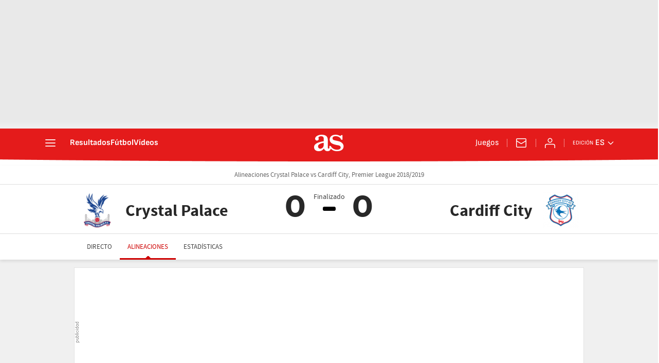

--- FILE ---
content_type: application/x-javascript;charset=utf-8
request_url: https://smetrics.as.com/id?d_visid_ver=5.5.0&d_fieldgroup=A&mcorgid=2387401053DB208C0A490D4C%40AdobeOrg&mid=55077462710027232148257577751650852845&ts=1768815477092
body_size: -37
content:
{"mid":"55077462710027232148257577751650852845"}